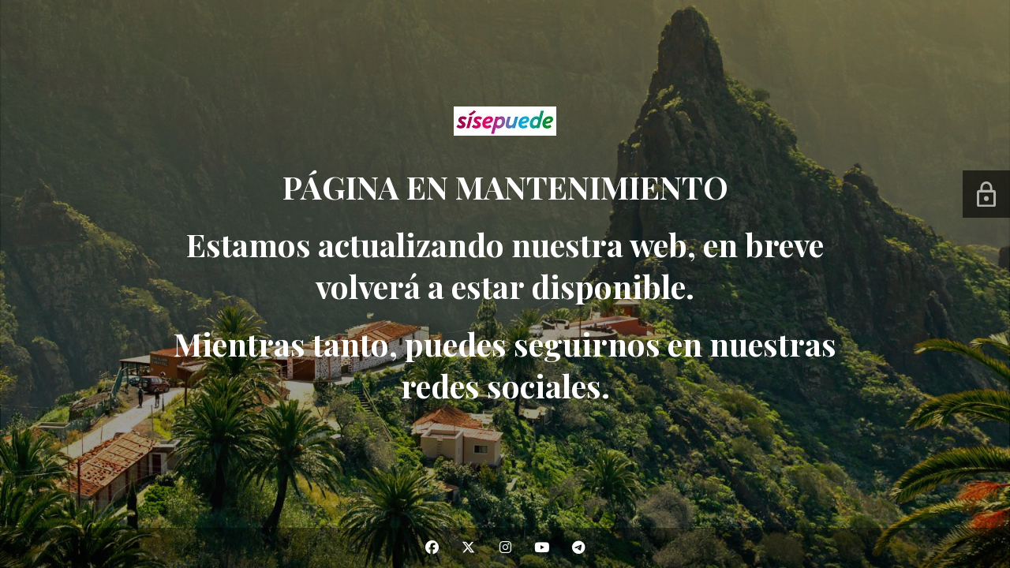

--- FILE ---
content_type: text/html; charset=UTF-8
request_url: https://sisepuedecanarias.org/islas/la-coalicion-ssp-sxtf-equo-plantea-endurecer-en-el-codigo-penal-las-penas-por-delitos-cometidos-por-politicos-corruptos/
body_size: 2882
content:
<!DOCTYPE html>

<html lang="es">
    <head>
    	<meta charset="UTF-8">
    	<meta name="viewport" content="width=device-width, initial-scale=1">

        <!-- SEO -->
<title>Sí se puede Canarias</title><meta name="description" content="Únete al movimiento ecosocialista"/>
<!-- og meta for facebook, googleplus -->
<meta property="og:title" content="Sí se puede Canarias"/>
<meta property="og:description" content="Únete al movimiento ecosocialista"/>
<meta property="og:url" content="https://sisepuedecanarias.org"/>
<meta property="og:type" content="website" />
<meta property="og:image" content="https://sisepuedecanarias.org/wp-content/uploads/2025/12/masca12-885722304-1024x746.jpg"/>

<!-- twitter meta -->
<meta name="twitter:card" content="summary_large_image"/>
<meta name="twitter:title" content="Sí se puede Canarias"/>
<meta name="twitter:description" content="Únete al movimiento ecosocialista"/>
<meta name="twitter:url" content="https://sisepuedecanarias.org"/>
<meta name="twitter:image" content="https://sisepuedecanarias.org/wp-content/uploads/2025/12/masca12-885722304-1024x746.jpg"/>

<link rel="icon" href="https://sisepuedecanarias.org/wp-content/uploads/2017/01/favicon120.gif" sizes="32x32" />
<link rel="icon" href="https://sisepuedecanarias.org/wp-content/uploads/2017/01/favicon120.gif" sizes="192x192" />
<link rel="apple-touch-icon" href="https://sisepuedecanarias.org/wp-content/uploads/2017/01/favicon120.gif" />
<meta name="msapplication-TileImage" content="https://sisepuedecanarias.org/wp-content/uploads/2017/01/favicon120.gif" />
<link rel="stylesheet" href="https://sisepuedecanarias.org/wp-content/plugins/cmp-coming-soon-maintenance/themes/hardwork/style.css?v=4.1.16" type="text/css" media="all">
<link rel="stylesheet" href="https://sisepuedecanarias.org/wp-content/plugins/cmp-coming-soon-maintenance/css/animate.min.css">
<link href="https://cdnjs.cloudflare.com/ajax/libs/font-awesome/6.7.2/css/all.min.css" rel="stylesheet" >
<link href="https://fonts.googleapis.com/css?family=Playfair+Display:700%7CMontserrat:400,700,400&amp;subset=latin-ext,cyrillic,latin,vietnamese,cyrillic-ext" rel="stylesheet">


        <style>
            body,input {font-family:'Montserrat', 'sans-serif';color:#ffffff;}
                            .social-list {background-color: rgba(0,0,0,0.4);}
                            a {color:#ffffff;}
            h1,h2,h3,h4,h5,h6 {font-family:'Playfair Display', 'sans-serif';}
            body {font-size:17px; letter-spacing: 0px; font-weight:400;; }
            h1:not(.text-logo),h2, h3,h4,h5,h6,.text-logo-wrapper {font-size:2.3529411764706em;letter-spacing: 0px; font-weight:700;font-style: normal;; }
            h1 {font-weight:700;font-style: normal;;}
        </style>

        

<style>
    .wp-video {margin: 0 auto;}
    .wp-video-shortcode {max-width: 100%;}
    .grecaptcha-badge {display: none!important;}
    .text-logo {display: inline-block;}
    #gdpr-checkbox {-webkit-appearance: checkbox;-moz-appearance: checkbox;width: initial;height: initial;}
    #counter.expired {display: none; }
    input, button {
        box-shadow: inset 0 0 0 0 !important;
        -webkit-box-shadow: inset 0 0 0 0 !important;
        -webkit-appearance: none;
        outline: none;
    }
</style>


<!-- custom logo height -->
<style>
    @media screen and (min-width:1024px) {
    .logo-wrapper img {max-height: 180px}
    }
</style>

    <style>
        #login-icon {
            position: fixed;
            top: 30%;
            right: 0;
            width: 60px;
            height: 60px;
            background: #000000;
            opacity: 0.6;
            display: flex;
            align-items: center;
            justify-content: center;
            transition: opacity 300ms ease-in-out;
            z-index: 100000;
            border-top-left-radius: 0px;
            border-bottom-left-radius: 0px;
        }

        #login-icon img {
            vertical-align: middle;
        }
        #login-icon:hover {
            opacity: 1;
        }
    </style>
    
    </head>


    <body id="body">
        <div id="background-wrapper">

         <div id="background-image" class="image" style="background-image:url('https://sisepuedecanarias.org/wp-content/uploads/2025/12/masca12-885722304.jpg')"></div><div class="background-overlay solid-color" style="background-color:#0a0a0a;opacity:0.4"></div>
        </div>

        
        <section class="section section-body">
            <div class="logo-wrapper image"><a href="https://sisepuedecanarias.org" style="text-decoration:none"><img src="https://sisepuedecanarias.org/wp-content/uploads/2018/12/logo-ssp-infimo.jpg" class="graphic-logo" alt="logo"></a></div><h2 class="cmp-title animated ">PÁGINA EN MANTENIMIENTO</h2><h2>Estamos actualizando nuestra web, en breve volverá a estar disponible.</h2>
<h2>Mientras tanto, puedes seguirnos en nuestras redes sociales.</h2>
         
         </section>
        <ul class="social-list"><li class="social-child"><a href="https://www.facebook.com/sisepuedecanarias" target="top" class="social-facebook"><i class="fab fa-facebook" aria-hidden="true"></i></a></li><li class="social-child"><a href="https://twitter.com/SSP_Canarias" target="top" class="social-x"><i class="fab fa-x-twitter" aria-hidden="true"></i></a></li><li class="social-child"><a href="https://instagram.com/sisepuedecanarias" target="top" class="social-instagram"><i class="fab fa-instagram" aria-hidden="true"></i></a></li><li class="social-child"><a href="https://youtube.com/channel/AlternativaSisepuede" target="top" class="social-youtube"><i class="fab fa-youtube" aria-hidden="true"></i></a></li><li class="social-child"><a href="https://t.me/sisepuedecanarias" target="top" class="social-telegram"><i class="fab fa-telegram" aria-hidden="true"></i></a></li></ul>
    <!-- Fade in background image after load -->
    <script>
        window.addEventListener("load",function(event) {
            init();
        });

        function init(){

            var image = document.getElementById('background-image');
            var body = document.getElementById('body');
            
            if ( image === null ) {
                image = document.getElementById('body');
            } 

            if ( image != null ) {
                if ( image.className !== 'image-unsplash') {
                    image.classList.add('loaded');
                    body.classList.add('loaded');
                }
            }

                    }
    </script>

    
    <script>
        /* Subscribe form script */
        var ajaxWpUrl = 'https://sisepuedecanarias.org/wp-admin/admin-ajax.php';
        var {pathname} = new URL(ajaxWpUrl);
        var ajaxurl = `${location.protocol}//${location.hostname}${pathname}`;
        var security = '920ea2fe4c';
        var msg = '';
        subForm = function( form, resultElement, emailInput, firstnameInput, lastnameInput, token = '' ) {
            if ( emailInput.value !== '' ) {
                const firstname = firstnameInput === null ? '' : firstnameInput.value;
                const lastname = lastnameInput === null ? '' : lastnameInput.value;

                fetch( ajaxurl, {
                    method: 'POST',
                    headers: {
                        'Content-Type': 'application/x-www-form-urlencoded; charset=utf-8',
                        'Access-Control-Allow-Origin': '*',
                    },
                    body: `action=niteo_subscribe&ajax=true&form_honeypot=&email=${ encodeURIComponent(emailInput.value) }&firstname=${ encodeURIComponent(firstname) }&lastname=${ encodeURIComponent(lastname) }&security=${ security }&token=${ token }`,
                    credentials: 'same-origin'
                } )
                .then( (res) => {
                    return res.json();
                } )
                .then( (data) => {
                    resultElement.innerHTML = data.message; // Display the result inside result element.
                    form.classList.add('-subscribed');
                    if (data.status == 1) {
                        form.classList.remove('-subscribe-failed');
                        form.classList.add('-subscribe-successful');
                        emailInput.value = '';
                        firstnameInput ? firstnameInput.value = '' : null;
                        lastnameInput ? lastnameInput.value = '' : null;
                        
                    } else {
                        form.classList.add('-subscribe-failed');
                    }
                } )
                .catch(function(error) { console.log(error.message); });

            } else {
                resultElement.innerHTML = '¡Vaya! El correo electrónico está en blanco.';
            }
        }
    </script>

<div id="login-icon">
    <a href="https://sisepuedecanarias.org/wp-login.php"><img src="https://sisepuedecanarias.org/wp-content/plugins/cmp-coming-soon-maintenance/img/login-icon.svg"/></a>
</div>
<!-- Build by CMP – Coming Soon Maintenance Plugin by NiteoThemes -->
<!-- Visit plugin page https://wordpress.org/plugins/cmp-coming-soon-maintenance/ -->
<!-- More CMP Themes on https://niteothemes.com -->
    </body>

</html>

<!-- This website is like a Rocket, isn't it? Performance optimized by WP Rocket. Learn more: https://wp-rocket.me -->